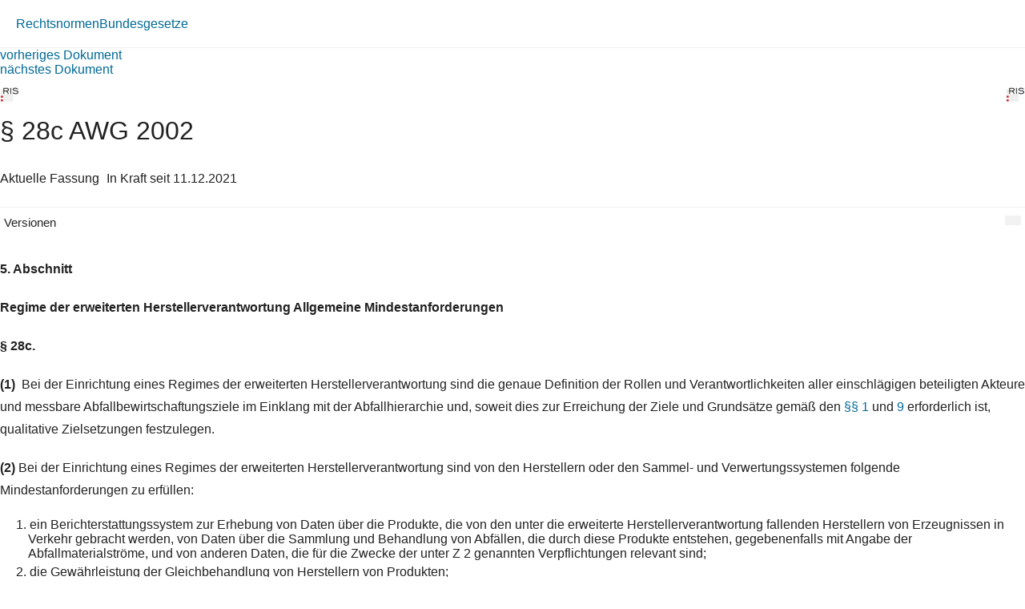

--- FILE ---
content_type: text/html; charset=utf-8
request_url: https://360.lexisnexis.at/d/L-20002086-P28C?origin=lk
body_size: 4523
content:





<!DOCTYPE html>

<html lang="de-AT">
<head>
    <meta name="viewport" content="width=device-width" />
    <link href="https://360.lexisnexis.at/d/rechtsnorm-ris/28c_awg_2002/L-20002086-P28C" rel="canonical" />
    <link rel="stylesheet" href="https://scripts.lexis360.fr/prod/css/doc-styles-e26495f1a4cea838f64c.css" />
    <link rel="stylesheet" href="https://scripts.lexis360.fr/prod/angular/angular/css//fonts/fontawesome_v6/css/fontawesome.min.css" />
    <title>&#167; 28c AWG 2002</title>                                   
    <script type="application/ld+json">
			{
			"@context": "https://schema.org",
			"@type": "Legislation",
			"jurisdiction": "Austria",
			"legislationDate": "2021-12-11",
			"legislationType": "law",
			"legislationLegalForce": {
			"@type": "LegalForceStatus",
			"name": 
			"InForce"},
			"isAccessibleForFree": "True"
			}
		</script>
</head>
<body>
    <div class="breadcrumb-container">
            <div class="breadcrumb">
                    <a href="/sourcenav/Rechtsnormen?node=lnat:taxo_source_ec0213">Rechtsnormen</a>
                                
            </div>
                <i class="fal fa-chevron-right fa-xs arrow-right"></i>
            <div class="breadcrumb">
                                    <a href="/tocnav/Bundesgesetze?node=lnat:taxo_source_2f304f">Bundesgesetze</a>
                
            </div>
    </div>
    <div>
            <div><a href="/d/L-20002086-P28B">vorheriges Dokument</a></div>
                    <div><a href="/d/L-20002086-P29">n&#228;chstes Dokument</a></div>

    </div>
    <head><meta http-equiv="Content-Type" content="text/html; charset=UTF-8"><link rel="schema.DC" href="http://purl.org/dc/elements/1.1/"><meta name="DC.title" content="§ 28c&nbsp;AWG 2002"><meta name="DC.description" content='&lt;span&gt;&lt;b&gt;§&nbsp;28c.&lt;/b&gt;&lt;/span&gt;&nbsp;&lt;br/&gt;&lt;span&gt;(1)&nbsp;&lt;/span&gt;&lt;span&gt; &nbsp;Bei der Einrichtung eines Regimes der erweiterten Herstellerverantwortung sind die genaue Definition der Rollen und Verantwortlichkeiten aller einschlägigen beteiligten Akteure und messbare Abfallbewirtschaftungsziele im Einklang mit der&lt;/span&gt;…&nbsp;&lt;a href=&#34;/d/L-20002086-P28C?origin=gs&#34;&gt;Weiterlesen&lt;/a&gt;&lt;br/&gt;'><meta name="DC.date" content="11.12.2021"><meta name="DC.language" content="'de'"><meta name="description" content='&lt;span&gt;&lt;b&gt;§&nbsp;28c.&lt;/b&gt;&lt;/span&gt;&nbsp;&lt;br/&gt;&lt;span&gt;(1)&nbsp;&lt;/span&gt;&lt;span&gt; &nbsp;Bei der Einrichtung eines Regimes der erweiterten Herstellerverantwortung sind die genaue Definition der Rollen und Verantwortlichkeiten aller einschlägigen beteiligten Akteure und messbare Abfallbewirtschaftungsziele im Einklang mit der&lt;/span&gt;…&nbsp;&lt;a href=&#34;/d/L-20002086-P28C?origin=gs&#34;&gt;Weiterlesen&lt;/a&gt;&lt;br/&gt;'></head><div class="topContent"><div class="row marginLeftRightZero docTitleHeader"><div class="paddingLeftRightZero docTitleDiv"><div class="paddingLeftRightZero docLogoDiv  hidden-sm hidden-md hidden-lg"><span class="docLogo"><img src="https://styles.lexis360.fr/prod/angular/assets/images/PubImages/65235.logo_bka-xxxx-xxxx-xxxxx-xx.1.gif" alt="Lizenz"></span></div><div class="docTitleArea"><h1 class="docTitle">§ 28c AWG 2002</h1></div></div><div class="paddingLeftRightZero docLogoDiv hidden-xs"><span class="docLogo"><img src="https://styles.lexis360.fr/prod/angular/assets/images/PubImages/65235.logo_bka-xxxx-xxxx-xxxxx-xx.1.gif" alt="Lizenz"></span></div></div><div class="metaDataSection"><p><span>Aktuelle Fassung</span><i class="fas fa-circle dot" aria-hidden="true"></i><span>In Kraft seit 11.12.2021</span></p></div><div class="docCompareSection"><div class="versionContent"><a href="#" class="toggleVersionContent" ng-click="toggleVersions()"><i class="fas fa-chevron-right toggleVersionsArrowIcon"></i>Versionen</a><a href="#" class="compareSockets btn" target="" ng-mouseover="docVersionAnonymousPopOverShow($event)" ng-mouseleave="docVersionAnonymousPopOverHide()"></a></div><div class="versionsDetails" style="display:block;"><ul style="display:none"><li><a href="/d/L-20002086-P28C?origin=vl" class="doclink" data_docid="L-20002086-P28C">11.12.2021 (BGBl. I Nr. 200/2021)</a></li></ul></div><div id="lexis-nexis-timeline" style="display:none"><h1 id="lexis-nexis-timeline-title"></h1></div><div id="lmapinfo"></div></div><div class="relatedContentArea hidden-sm hidden-md hidden-lg"><div class="relatedContent"></div></div></div><div class="mainContent noblur"><p><b>5. Abschnitt</b></p><p><b>Regime der erweiterten Herstellerverantwortung Allgemeine Mindestanforderungen</b></p><p><b><p><b>§ 28c.</b></p></b></p><p><a name="pnum_1"></a><span><b>(1)</b></span>  Bei der Einrichtung eines Regimes der erweiterten Herstellerverantwortung sind die genaue Definition der Rollen und Verantwortlichkeiten aller einschlägigen beteiligten Akteure und messbare Abfallbewirtschaftungsziele im Einklang mit der Abfallhierarchie und, soweit dies zur Erreichung der Ziele und Grundsätze gemäß den <span class="displayInline"><a class="doclink docViewToolTip" target="_self" data_docid="L-20002086-P1" id="L-20002086-P1" origin="'linking'" ng-mouseover="getDocumentPreview($event)" ng-mouseleave="hideToolTip($event)" href="/d/L-20002086-P1?origin=lk">§§ 1</a></span> und <span class="displayInline"><a class="doclink docViewToolTip" target="_self" data_docid="L-20002086-P9" id="L-20002086-P9" origin="'linking'" ng-mouseover="getDocumentPreview($event)" ng-mouseleave="hideToolTip($event)" href="/d/L-20002086-P9?origin=lk">9</a></span> erforderlich ist, qualitative Zielsetzungen festzulegen.</p><p><a name="pnum_2"></a><span><b>(2)</b></span> Bei der Einrichtung eines Regimes der erweiterten Herstellerverantwortung sind von den Herstellern oder den Sammel- und Verwertungssystemen folgende Mindestanforderungen zu erfüllen:</p><ol><li>1.  <span>ein Berichterstattungssystem zur Erhebung von Daten über die Produkte, die von den unter die erweiterte Herstellerverantwortung fallenden Herstellern von Erzeugnissen in Verkehr gebracht werden, von Daten über die Sammlung und Behandlung von Abfällen, die durch diese Produkte entstehen, gegebenenfalls mit Angabe der Abfallmaterialströme, und von anderen Daten, die für die Zwecke der unter Z 2 genannten Verpflichtungen relevant sind;</span></li><li>2.  <span>die Gewährleistung der Gleichbehandlung von Herstellern von Produkten;</span></li><li>3.  <span>Information der Letztverbraucher über Abfallvermeidungsmaßnahmen, Wiederverwendungszentren, Zentren für die Vorbereitung zur Wiederverwendung, Rücknahme- und Sammelsysteme und die Vermeidung von Vermüllung (Littering);</span></li><li>4.  <span>Maßnahmen zur Schaffung von Anreizen für die Letztverbraucher, Abfälle getrennt zu sammeln;</span></li><li>5.  <span>die Sicherstellung der Sammlung im gesamten Bundesgebiet und der Behandlung von jenen Abfällen, die von den in Österreich in Verkehr gesetzten Produkten anfallen;</span></li><li>6.  <span>die Sicherstellung der erforderlichen finanziellen Mittel und gegebenenfalls der Organisation, um ihren Verpflichtungen im Rahmen der erweiterten Herstellerverantwortung nachzukommen;</span></li><li>7.  <span>die Einrichtung geeigneter Eigenkontrollmechanismen, gegebenenfalls unterstützt durch regelmäßig erfolgende unabhängige Prüfungen zur Bewertung ihrer diesbezüglichen Finanzverwaltung, einschließlich der Einhaltung der Anforderungen gemäß Abs. 3 Z 1 und 2 und der Qualität der erhobenen und übermittelten Daten sowie der Anforderungen an die EGVerbringungsV;</span></li><li>8.  <span>die Veröffentlichung von Informationen zur Erfüllung der Zielvorgaben für die Abfallbewirtschaftung gemäß Abs. 1, sowie im Fall der gemeinsamen Wahrnehmung der erweiterten Herstellerverantwortung auch Informationen zu</span></li></ol><ol><li>a)  <span>ihren Eigentums- und Mitgliederverhältnissen,</span></li><li>b)  <span>Tarifen und</span></li><li>c)  <span>dem Verfahren für die Auswahl der operativ tätigen Abfallsammler und -behandler.</span></li></ol><p><a name="pnum_3"></a><span><b>(3)</b></span> Bei der Festlegung der finanziellen Beiträge für ein Regime der erweiterten Herstellerverantwortung, insbesondere bei der Festlegung von Tarifen der Sammel- und Verwertungssysteme sind folgende Mindestanforderungen einzuhalten:</p><ol><li>1.  <span>Es sind folgende Kosten abzudecken:</span></li></ol><ol><li>a)  <span>Kosten der getrennten Sammlung, des anschließenden Transports sowie der Behandlung der Abfälle, einschließlich derjenigen Behandlung, die erforderlich ist, um die Zielvorgaben für die Abfallbewirtschaftung gemäß Abs. 1 zu erreichen; dabei sind die kosteneffiziente Bereitstellung der Dienstleistungen und die Einnahmen aus der Vorbereitung zur Wiederverwendung, Altstofferlöse und nicht ausgezahlte Pfandbeträgen zu berücksichtigen;</span></li><li>b)  <span>Kosten der Bereitstellung geeigneter Informationen für die Abfallbesitzer gemäß Abs. 2 Z 3;</span></li><li>c)  <span>Kosten der Erhebung von Daten gemäß Abs. 2 Z 1 und deren Übermittlung und</span></li><li>d)  <span>Kosten von Sensibilisierungsmaßnahmen und die Übernahme der Kosten der Sammlung der in öffentlichen Sammelsystemen entsorgten Abfälle bestimmter Produkte, einschließlich der Infrastruktur und ihres Betriebs, sowie die Kosten von Reinigungsaktionen von Abfällen bestimmter Produkte und der jeweiligen Kosten der anschließenden Beförderung und Behandlung nach Maßgabe einer Verordnung gemäß <span class="displayInline"><a class="doclink docViewToolTip" target="_self" data_docid="L-20002086-P14" id="L-20002086-P14" origin="'linking'" ng-mouseover="getDocumentPreview($event)" ng-mouseleave="hideToolTip($event)" href="/d/L-20002086-P14?origin=lk">§ 14</a></span>.</span></li></ol><ul class="ul"><li><span>Dies gilt nicht für im Zeitpunkt des Inkrafttretens des <span class="displayInline"><a class="doclink docViewToolTip" target="_self" data_docid="L-20002086-P28C" id="L-20002086-P28C" origin="'linking'" ng-mouseover="getDocumentPreview($event)" ng-mouseleave="hideToolTip($event)" href="/d/L-20002086-P28C?origin=lk">§ 28c</a></span> in der Fassung der AWGNovelle <span class="displayInline"><a class="doclink docViewToolTip" target="_self" data_docid="b_bgbl_2021_2021_I_200_a8c4357ad4" id="b_bgbl_2021_2021_I_200_a8c4357ad4" origin="'linking'" ng-mouseover="getDocumentPreview($event)" ng-mouseleave="hideToolTip($event)" href="/d/b_bgbl_2021_2021_I_200_a8c4357ad4?origin=lk">BGBl. I Nr. 200/2021</a></span> bestehende Regime der erweiterten Herstellerverantwortung betreffend Elektro- und Elektronikgeräte, Batterien und Akkumulatoren und Fahrzeuge.</span></li></ul><ol><li>2.  <span>Bei der Festlegung der Tarife für einzelne Produkte oder Gruppen vergleichbarer Produkte sind nach Maßgabe einer Verordnung gemäß <span class="displayInline"><a class="doclink docViewToolTip" target="_self" data_docid="L-20002086-P36" id="L-20002086-P36" origin="'linking'" ng-mouseover="getDocumentPreview($event)" ng-mouseleave="hideToolTip($event)" href="/d/L-20002086-P36?origin=lk">§ 36</a></span> die Umweltauswirkungen bei der Herstellung, beim Gebrauch und bei der Abfallbewirtschaftung (Lebenszyklus) zu berücksichtigen, wie insbesondere deren Langlebigkeit, Reparierbarkeit, Wiederverwendbarkeit und Recycelbarkeit sowie das Vorhandensein gefährlicher Stoffe.</span></li><li>3.  <span>Die kosteneffiziente Bereitstellung von Dienstleistungen der Abfallwirtschaft ist zwischen den betroffenen Vertragspartnern transparent darzulegen.</span></li></ol><p><a name="pnum_4"></a><span><b>(4)</b></span> Abweichend zu Abs. 2 Z 6 in Verbindung mit Abs. 3 Z 1 können die Hersteller auch weniger als 100%, aber zumindest 80% der erforderlichen finanziellen Mittel tragen, wenn die übrigen Kosten von den Abfallersterzeugern oder von Vertreibern getragen werden. Diese Ausnahmeregelung darf nicht in Anspruch genommen werden, um den Kostenanteil zu senken, den die Hersteller von Erzeugnissen im Rahmen von Regimen der erweiterten Herstellerverantwortung, die vor dem 4. Juli 2018 eingerichtet wurden, zu tragen haben.</p><p><a name="pnum_5"></a><span><b>(5)</b></span> Die Bundesministerin für Klimaschutz, Umwelt, Energie, Mobilität, Innovation und Technologie hat sicherzustellen, dass zwischen den einschlägigen an der Umsetzung der Regime der erweiterten Herstellerverantwortung beteiligten Akteuren ein regelmäßiger Dialog stattfindet.</p><p><a name="pnum_6"></a><span><b>(6)</b></span> Für vor dem 4. Juli 2018 errichtete Regime der erweiterten Herstellerverantwortung haben Hersteller oder Sammel- und Verwertungssysteme die Mindestanforderungen gemäß Abs. 2 und 3 spätestens ab 1. Jänner 2023 zu erfüllen.</p><p><b>Schlagworte</b></p><p>Abfallbehandler, Sammelsystem, Rücknahmesystem, Eigentumsverhätlnis, Elektrogerät</p><p><b>Zuletzt aktualisiert am</b></p><p>13.12.2021</p><p><b>Gesetzesnummer</b></p><p>20002086</p><p><b>Dokumentnummer</b></p><p>NOR40239392</p><div class=""><p><i>Lizenziert vom RIS (ris.bka.gv.at - CC BY 4.0 DEED)</i></p></div></div><div class="keywordArea"><h3 class="keywordHeader">Stichworte</h3><ul class="keywordList"><li><a class="searchlink" data-params='doc_keyw=&#34;Abfallbehandler&#34;' href="/searchlink/abfallbehandler?dataparam=(doc_keyw=&#34;Abfallbehandler&#34;)&#34;&amp;displaytext=&#34;Abfallbehandler&#34;&amp;origin=sl" rel="nofollow">Abfallbehandler </a></li><li><a class="searchlink" data-params='doc_keyw=&#34;Sammelsystem&#34;' href="/searchlink/sammelsystem?dataparam=(doc_keyw=&#34;Sammelsystem&#34;)&#34;&amp;displaytext=&#34;Sammelsystem&#34;&amp;origin=sl" rel="nofollow">Sammelsystem </a></li><li><a class="searchlink" data-params='doc_keyw=&#34;Rücknahmesystem&#34;' href="/searchlink/rucknahmesystem?dataparam=(doc_keyw=&#34;R%C3%BCcknahmesystem&#34;)&#34;&amp;displaytext=&#34;R%C3%BCcknahmesystem&#34;&amp;origin=sl" rel="nofollow">Rücknahmesystem </a></li><li><a class="searchlink" data-params='doc_keyw=&#34;Eigentumsverhätlnis&#34;' href="/searchlink/eigentumsverhatlnis?dataparam=(doc_keyw=&#34;Eigentumsverh%C3%A4tlnis&#34;)&#34;&amp;displaytext=&#34;Eigentumsverh%C3%A4tlnis&#34;&amp;origin=sl" rel="nofollow">Eigentumsverhätlnis </a></li><li><a class="searchlink" data-params='doc_keyw=&#34;Elektrogerät&#34;' href="/searchlink/elektrogerat?dataparam=(doc_keyw=&#34;Elektroger%C3%A4t&#34;)&#34;&amp;displaytext=&#34;Elektroger%C3%A4t&#34;&amp;origin=sl" rel="nofollow">Elektrogerät </a></li></ul></div>

</body>
</html>
